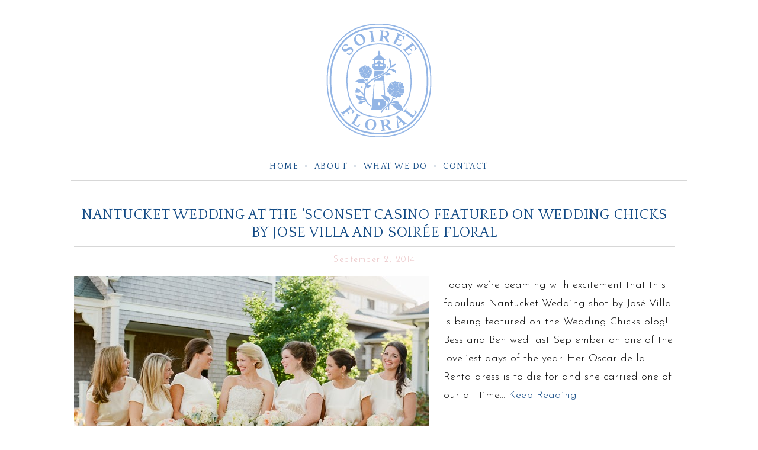

--- FILE ---
content_type: text/html; charset=UTF-8
request_url: https://soireefloral.com/category/sconset-casino/
body_size: 14694
content:
<!DOCTYPE html>
<html lang="en-US">
<head >
<meta charset="UTF-8" />
<link rel="stylesheet" type="text/css" href="https://fonts.googleapis.com/css?family=Lato:300,400,700,300italic,400italic,700italic|Montserrat:400,700|Neuton:300,400,700,400italic|Muli:400,300,300italic,400italic|Playfair+Display:400,400italic,700,700italic|Old+Standard+TT|Pinyon+Script" media="screen"><meta name="viewport" content="width=device-width, initial-scale=1" />
<meta name="viewport" content="width=device-width, initial-scale=1.0"/><meta name='robots' content='index, follow, max-image-preview:large, max-snippet:-1, max-video-preview:-1' />

            <script data-no-defer="1" data-ezscrex="false" data-cfasync="false" data-pagespeed-no-defer data-cookieconsent="ignore">
                var ctPublicFunctions = {"_ajax_nonce":"1f09f6ef55","_rest_nonce":"4ab3aa1321","_ajax_url":"\/wp-admin\/admin-ajax.php","_rest_url":"https:\/\/soireefloral.com\/wp-json\/","data__cookies_type":"none","data__ajax_type":"rest","data__bot_detector_enabled":0,"data__frontend_data_log_enabled":1,"cookiePrefix":"","wprocket_detected":false,"host_url":"soireefloral.com","text__ee_click_to_select":"Click to select the whole data","text__ee_original_email":"The complete one is","text__ee_got_it":"Got it","text__ee_blocked":"Blocked","text__ee_cannot_connect":"Cannot connect","text__ee_cannot_decode":"Can not decode email. Unknown reason","text__ee_email_decoder":"CleanTalk email decoder","text__ee_wait_for_decoding":"The magic is on the way!","text__ee_decoding_process":"Please wait a few seconds while we decode the contact data."}
            </script>
        
            <script data-no-defer="1" data-ezscrex="false" data-cfasync="false" data-pagespeed-no-defer data-cookieconsent="ignore">
                var ctPublic = {"_ajax_nonce":"1f09f6ef55","settings__forms__check_internal":"0","settings__forms__check_external":"0","settings__forms__force_protection":0,"settings__forms__search_test":"1","settings__forms__wc_add_to_cart":"0","settings__data__bot_detector_enabled":0,"settings__sfw__anti_crawler":0,"blog_home":"https:\/\/soireefloral.com\/","pixel__setting":"3","pixel__enabled":true,"pixel__url":"https:\/\/moderate6-v4.cleantalk.org\/pixel\/49e7a06df2943182fd7551600639ada3.gif","data__email_check_before_post":"1","data__email_check_exist_post":1,"data__cookies_type":"none","data__key_is_ok":true,"data__visible_fields_required":true,"wl_brandname":"Anti-Spam by CleanTalk","wl_brandname_short":"CleanTalk","ct_checkjs_key":"9169e8ded53196b31bf02089d26f18ce24e250dc8d50416a907d2c44fc766b7f","emailEncoderPassKey":"a882d433b8fd1063b6503f349f77c15c","bot_detector_forms_excluded":"W10=","advancedCacheExists":false,"varnishCacheExists":false,"wc_ajax_add_to_cart":true}
            </script>
        
	<!-- This site is optimized with the Yoast SEO plugin v22.2 - https://yoast.com/wordpress/plugins/seo/ -->
	<title>sconset casino Archives - Soiree Floral</title>
	<link rel="canonical" href="https://soireefloral.com/category/sconset-casino/" />
	<script type="application/ld+json" class="yoast-schema-graph">{"@context":"https://schema.org","@graph":[{"@type":"CollectionPage","@id":"https://soireefloral.com/category/sconset-casino/","url":"https://soireefloral.com/category/sconset-casino/","name":"sconset casino Archives - Soiree Floral","isPartOf":{"@id":"https://soireefloral.com/#website"},"breadcrumb":{"@id":"https://soireefloral.com/category/sconset-casino/#breadcrumb"},"inLanguage":"en-US"},{"@type":"BreadcrumbList","@id":"https://soireefloral.com/category/sconset-casino/#breadcrumb","itemListElement":[{"@type":"ListItem","position":1,"name":"Home","item":"https://soireefloral.com/"},{"@type":"ListItem","position":2,"name":"sconset casino"}]},{"@type":"WebSite","@id":"https://soireefloral.com/#website","url":"https://soireefloral.com/","name":"Soiree Floral","description":"Floral Design","publisher":{"@id":"https://soireefloral.com/#organization"},"potentialAction":[{"@type":"SearchAction","target":{"@type":"EntryPoint","urlTemplate":"https://soireefloral.com/?s={search_term_string}"},"query-input":"required name=search_term_string"}],"inLanguage":"en-US"},{"@type":"Organization","@id":"https://soireefloral.com/#organization","name":"Soiree Floral","url":"https://soireefloral.com/","logo":{"@type":"ImageObject","inLanguage":"en-US","@id":"https://soireefloral.com/#/schema/logo/image/","url":"https://soireefloral.com/wp-content/uploads/2016/08/Soiree-Floral-2016-Logo-Slim.jpg","contentUrl":"https://soireefloral.com/wp-content/uploads/2016/08/Soiree-Floral-2016-Logo-Slim.jpg","width":562,"height":253,"caption":"Soiree Floral"},"image":{"@id":"https://soireefloral.com/#/schema/logo/image/"},"sameAs":["https://www.facebook.com/soireefloral/","https://twitter.com/soireefloral","https://www.instagram.com/soireefloral/","https://www.pinterest.com/soireefloral/"]}]}</script>
	<!-- / Yoast SEO plugin. -->


<link rel="alternate" type="application/rss+xml" title="Soiree Floral &raquo; Feed" href="https://soireefloral.com/feed/" />
<link rel="alternate" type="application/rss+xml" title="Soiree Floral &raquo; Comments Feed" href="https://soireefloral.com/comments/feed/" />
<link rel="alternate" type="application/rss+xml" title="Soiree Floral &raquo; sconset casino Category Feed" href="https://soireefloral.com/category/sconset-casino/feed/" />
<script type="text/javascript">
/* <![CDATA[ */
window._wpemojiSettings = {"baseUrl":"https:\/\/s.w.org\/images\/core\/emoji\/14.0.0\/72x72\/","ext":".png","svgUrl":"https:\/\/s.w.org\/images\/core\/emoji\/14.0.0\/svg\/","svgExt":".svg","source":{"concatemoji":"https:\/\/soireefloral.com\/wp-includes\/js\/wp-emoji-release.min.js?ver=e04a16c20ba2554ced83c4f7058a5f53"}};
/*! This file is auto-generated */
!function(i,n){var o,s,e;function c(e){try{var t={supportTests:e,timestamp:(new Date).valueOf()};sessionStorage.setItem(o,JSON.stringify(t))}catch(e){}}function p(e,t,n){e.clearRect(0,0,e.canvas.width,e.canvas.height),e.fillText(t,0,0);var t=new Uint32Array(e.getImageData(0,0,e.canvas.width,e.canvas.height).data),r=(e.clearRect(0,0,e.canvas.width,e.canvas.height),e.fillText(n,0,0),new Uint32Array(e.getImageData(0,0,e.canvas.width,e.canvas.height).data));return t.every(function(e,t){return e===r[t]})}function u(e,t,n){switch(t){case"flag":return n(e,"\ud83c\udff3\ufe0f\u200d\u26a7\ufe0f","\ud83c\udff3\ufe0f\u200b\u26a7\ufe0f")?!1:!n(e,"\ud83c\uddfa\ud83c\uddf3","\ud83c\uddfa\u200b\ud83c\uddf3")&&!n(e,"\ud83c\udff4\udb40\udc67\udb40\udc62\udb40\udc65\udb40\udc6e\udb40\udc67\udb40\udc7f","\ud83c\udff4\u200b\udb40\udc67\u200b\udb40\udc62\u200b\udb40\udc65\u200b\udb40\udc6e\u200b\udb40\udc67\u200b\udb40\udc7f");case"emoji":return!n(e,"\ud83e\udef1\ud83c\udffb\u200d\ud83e\udef2\ud83c\udfff","\ud83e\udef1\ud83c\udffb\u200b\ud83e\udef2\ud83c\udfff")}return!1}function f(e,t,n){var r="undefined"!=typeof WorkerGlobalScope&&self instanceof WorkerGlobalScope?new OffscreenCanvas(300,150):i.createElement("canvas"),a=r.getContext("2d",{willReadFrequently:!0}),o=(a.textBaseline="top",a.font="600 32px Arial",{});return e.forEach(function(e){o[e]=t(a,e,n)}),o}function t(e){var t=i.createElement("script");t.src=e,t.defer=!0,i.head.appendChild(t)}"undefined"!=typeof Promise&&(o="wpEmojiSettingsSupports",s=["flag","emoji"],n.supports={everything:!0,everythingExceptFlag:!0},e=new Promise(function(e){i.addEventListener("DOMContentLoaded",e,{once:!0})}),new Promise(function(t){var n=function(){try{var e=JSON.parse(sessionStorage.getItem(o));if("object"==typeof e&&"number"==typeof e.timestamp&&(new Date).valueOf()<e.timestamp+604800&&"object"==typeof e.supportTests)return e.supportTests}catch(e){}return null}();if(!n){if("undefined"!=typeof Worker&&"undefined"!=typeof OffscreenCanvas&&"undefined"!=typeof URL&&URL.createObjectURL&&"undefined"!=typeof Blob)try{var e="postMessage("+f.toString()+"("+[JSON.stringify(s),u.toString(),p.toString()].join(",")+"));",r=new Blob([e],{type:"text/javascript"}),a=new Worker(URL.createObjectURL(r),{name:"wpTestEmojiSupports"});return void(a.onmessage=function(e){c(n=e.data),a.terminate(),t(n)})}catch(e){}c(n=f(s,u,p))}t(n)}).then(function(e){for(var t in e)n.supports[t]=e[t],n.supports.everything=n.supports.everything&&n.supports[t],"flag"!==t&&(n.supports.everythingExceptFlag=n.supports.everythingExceptFlag&&n.supports[t]);n.supports.everythingExceptFlag=n.supports.everythingExceptFlag&&!n.supports.flag,n.DOMReady=!1,n.readyCallback=function(){n.DOMReady=!0}}).then(function(){return e}).then(function(){var e;n.supports.everything||(n.readyCallback(),(e=n.source||{}).concatemoji?t(e.concatemoji):e.wpemoji&&e.twemoji&&(t(e.twemoji),t(e.wpemoji)))}))}((window,document),window._wpemojiSettings);
/* ]]> */
</script>

<link rel='stylesheet' id='formidable-css' href='https://soireefloral.com/wp-content/plugins/formidable/css/formidableforms.css?ver=12101928' type='text/css' media='all' />
<link rel='stylesheet' id='atomic-blocks-fontawesome-css' href='https://soireefloral.com/wp-content/plugins/atomic-blocks/dist/assets/fontawesome/css/all.min.css?ver=1611729548' type='text/css' media='all' />
<link rel='stylesheet' id='sbi_styles-css' href='https://soireefloral.com/wp-content/plugins/instagram-feed/css/sbi-styles.min.css?ver=6.10.0' type='text/css' media='all' />
<link rel='stylesheet' id='annabelle-reloaded-theme-by-dinosaur-stew-css' href='https://soireefloral.com/wp-content/themes/annabellereloaded/style.css?ver=1.0' type='text/css' media='all' />
<style id='wp-emoji-styles-inline-css' type='text/css'>

	img.wp-smiley, img.emoji {
		display: inline !important;
		border: none !important;
		box-shadow: none !important;
		height: 1em !important;
		width: 1em !important;
		margin: 0 0.07em !important;
		vertical-align: -0.1em !important;
		background: none !important;
		padding: 0 !important;
	}
</style>
<link rel='stylesheet' id='wp-block-library-css' href='https://soireefloral.com/wp-includes/css/dist/block-library/style.min.css?ver=e04a16c20ba2554ced83c4f7058a5f53' type='text/css' media='all' />
<link rel='stylesheet' id='atomic-blocks-style-css-css' href='https://soireefloral.com/wp-content/plugins/atomic-blocks/dist/blocks.style.build.css?ver=1611729548' type='text/css' media='all' />
<style id='classic-theme-styles-inline-css' type='text/css'>
/*! This file is auto-generated */
.wp-block-button__link{color:#fff;background-color:#32373c;border-radius:9999px;box-shadow:none;text-decoration:none;padding:calc(.667em + 2px) calc(1.333em + 2px);font-size:1.125em}.wp-block-file__button{background:#32373c;color:#fff;text-decoration:none}
</style>
<style id='global-styles-inline-css' type='text/css'>
body{--wp--preset--color--black: #000000;--wp--preset--color--cyan-bluish-gray: #abb8c3;--wp--preset--color--white: #ffffff;--wp--preset--color--pale-pink: #f78da7;--wp--preset--color--vivid-red: #cf2e2e;--wp--preset--color--luminous-vivid-orange: #ff6900;--wp--preset--color--luminous-vivid-amber: #fcb900;--wp--preset--color--light-green-cyan: #7bdcb5;--wp--preset--color--vivid-green-cyan: #00d084;--wp--preset--color--pale-cyan-blue: #8ed1fc;--wp--preset--color--vivid-cyan-blue: #0693e3;--wp--preset--color--vivid-purple: #9b51e0;--wp--preset--gradient--vivid-cyan-blue-to-vivid-purple: linear-gradient(135deg,rgba(6,147,227,1) 0%,rgb(155,81,224) 100%);--wp--preset--gradient--light-green-cyan-to-vivid-green-cyan: linear-gradient(135deg,rgb(122,220,180) 0%,rgb(0,208,130) 100%);--wp--preset--gradient--luminous-vivid-amber-to-luminous-vivid-orange: linear-gradient(135deg,rgba(252,185,0,1) 0%,rgba(255,105,0,1) 100%);--wp--preset--gradient--luminous-vivid-orange-to-vivid-red: linear-gradient(135deg,rgba(255,105,0,1) 0%,rgb(207,46,46) 100%);--wp--preset--gradient--very-light-gray-to-cyan-bluish-gray: linear-gradient(135deg,rgb(238,238,238) 0%,rgb(169,184,195) 100%);--wp--preset--gradient--cool-to-warm-spectrum: linear-gradient(135deg,rgb(74,234,220) 0%,rgb(151,120,209) 20%,rgb(207,42,186) 40%,rgb(238,44,130) 60%,rgb(251,105,98) 80%,rgb(254,248,76) 100%);--wp--preset--gradient--blush-light-purple: linear-gradient(135deg,rgb(255,206,236) 0%,rgb(152,150,240) 100%);--wp--preset--gradient--blush-bordeaux: linear-gradient(135deg,rgb(254,205,165) 0%,rgb(254,45,45) 50%,rgb(107,0,62) 100%);--wp--preset--gradient--luminous-dusk: linear-gradient(135deg,rgb(255,203,112) 0%,rgb(199,81,192) 50%,rgb(65,88,208) 100%);--wp--preset--gradient--pale-ocean: linear-gradient(135deg,rgb(255,245,203) 0%,rgb(182,227,212) 50%,rgb(51,167,181) 100%);--wp--preset--gradient--electric-grass: linear-gradient(135deg,rgb(202,248,128) 0%,rgb(113,206,126) 100%);--wp--preset--gradient--midnight: linear-gradient(135deg,rgb(2,3,129) 0%,rgb(40,116,252) 100%);--wp--preset--font-size--small: 13px;--wp--preset--font-size--medium: 20px;--wp--preset--font-size--large: 36px;--wp--preset--font-size--x-large: 42px;--wp--preset--spacing--20: 0.44rem;--wp--preset--spacing--30: 0.67rem;--wp--preset--spacing--40: 1rem;--wp--preset--spacing--50: 1.5rem;--wp--preset--spacing--60: 2.25rem;--wp--preset--spacing--70: 3.38rem;--wp--preset--spacing--80: 5.06rem;--wp--preset--shadow--natural: 6px 6px 9px rgba(0, 0, 0, 0.2);--wp--preset--shadow--deep: 12px 12px 50px rgba(0, 0, 0, 0.4);--wp--preset--shadow--sharp: 6px 6px 0px rgba(0, 0, 0, 0.2);--wp--preset--shadow--outlined: 6px 6px 0px -3px rgba(255, 255, 255, 1), 6px 6px rgba(0, 0, 0, 1);--wp--preset--shadow--crisp: 6px 6px 0px rgba(0, 0, 0, 1);}:where(.is-layout-flex){gap: 0.5em;}:where(.is-layout-grid){gap: 0.5em;}body .is-layout-flow > .alignleft{float: left;margin-inline-start: 0;margin-inline-end: 2em;}body .is-layout-flow > .alignright{float: right;margin-inline-start: 2em;margin-inline-end: 0;}body .is-layout-flow > .aligncenter{margin-left: auto !important;margin-right: auto !important;}body .is-layout-constrained > .alignleft{float: left;margin-inline-start: 0;margin-inline-end: 2em;}body .is-layout-constrained > .alignright{float: right;margin-inline-start: 2em;margin-inline-end: 0;}body .is-layout-constrained > .aligncenter{margin-left: auto !important;margin-right: auto !important;}body .is-layout-constrained > :where(:not(.alignleft):not(.alignright):not(.alignfull)){max-width: var(--wp--style--global--content-size);margin-left: auto !important;margin-right: auto !important;}body .is-layout-constrained > .alignwide{max-width: var(--wp--style--global--wide-size);}body .is-layout-flex{display: flex;}body .is-layout-flex{flex-wrap: wrap;align-items: center;}body .is-layout-flex > *{margin: 0;}body .is-layout-grid{display: grid;}body .is-layout-grid > *{margin: 0;}:where(.wp-block-columns.is-layout-flex){gap: 2em;}:where(.wp-block-columns.is-layout-grid){gap: 2em;}:where(.wp-block-post-template.is-layout-flex){gap: 1.25em;}:where(.wp-block-post-template.is-layout-grid){gap: 1.25em;}.has-black-color{color: var(--wp--preset--color--black) !important;}.has-cyan-bluish-gray-color{color: var(--wp--preset--color--cyan-bluish-gray) !important;}.has-white-color{color: var(--wp--preset--color--white) !important;}.has-pale-pink-color{color: var(--wp--preset--color--pale-pink) !important;}.has-vivid-red-color{color: var(--wp--preset--color--vivid-red) !important;}.has-luminous-vivid-orange-color{color: var(--wp--preset--color--luminous-vivid-orange) !important;}.has-luminous-vivid-amber-color{color: var(--wp--preset--color--luminous-vivid-amber) !important;}.has-light-green-cyan-color{color: var(--wp--preset--color--light-green-cyan) !important;}.has-vivid-green-cyan-color{color: var(--wp--preset--color--vivid-green-cyan) !important;}.has-pale-cyan-blue-color{color: var(--wp--preset--color--pale-cyan-blue) !important;}.has-vivid-cyan-blue-color{color: var(--wp--preset--color--vivid-cyan-blue) !important;}.has-vivid-purple-color{color: var(--wp--preset--color--vivid-purple) !important;}.has-black-background-color{background-color: var(--wp--preset--color--black) !important;}.has-cyan-bluish-gray-background-color{background-color: var(--wp--preset--color--cyan-bluish-gray) !important;}.has-white-background-color{background-color: var(--wp--preset--color--white) !important;}.has-pale-pink-background-color{background-color: var(--wp--preset--color--pale-pink) !important;}.has-vivid-red-background-color{background-color: var(--wp--preset--color--vivid-red) !important;}.has-luminous-vivid-orange-background-color{background-color: var(--wp--preset--color--luminous-vivid-orange) !important;}.has-luminous-vivid-amber-background-color{background-color: var(--wp--preset--color--luminous-vivid-amber) !important;}.has-light-green-cyan-background-color{background-color: var(--wp--preset--color--light-green-cyan) !important;}.has-vivid-green-cyan-background-color{background-color: var(--wp--preset--color--vivid-green-cyan) !important;}.has-pale-cyan-blue-background-color{background-color: var(--wp--preset--color--pale-cyan-blue) !important;}.has-vivid-cyan-blue-background-color{background-color: var(--wp--preset--color--vivid-cyan-blue) !important;}.has-vivid-purple-background-color{background-color: var(--wp--preset--color--vivid-purple) !important;}.has-black-border-color{border-color: var(--wp--preset--color--black) !important;}.has-cyan-bluish-gray-border-color{border-color: var(--wp--preset--color--cyan-bluish-gray) !important;}.has-white-border-color{border-color: var(--wp--preset--color--white) !important;}.has-pale-pink-border-color{border-color: var(--wp--preset--color--pale-pink) !important;}.has-vivid-red-border-color{border-color: var(--wp--preset--color--vivid-red) !important;}.has-luminous-vivid-orange-border-color{border-color: var(--wp--preset--color--luminous-vivid-orange) !important;}.has-luminous-vivid-amber-border-color{border-color: var(--wp--preset--color--luminous-vivid-amber) !important;}.has-light-green-cyan-border-color{border-color: var(--wp--preset--color--light-green-cyan) !important;}.has-vivid-green-cyan-border-color{border-color: var(--wp--preset--color--vivid-green-cyan) !important;}.has-pale-cyan-blue-border-color{border-color: var(--wp--preset--color--pale-cyan-blue) !important;}.has-vivid-cyan-blue-border-color{border-color: var(--wp--preset--color--vivid-cyan-blue) !important;}.has-vivid-purple-border-color{border-color: var(--wp--preset--color--vivid-purple) !important;}.has-vivid-cyan-blue-to-vivid-purple-gradient-background{background: var(--wp--preset--gradient--vivid-cyan-blue-to-vivid-purple) !important;}.has-light-green-cyan-to-vivid-green-cyan-gradient-background{background: var(--wp--preset--gradient--light-green-cyan-to-vivid-green-cyan) !important;}.has-luminous-vivid-amber-to-luminous-vivid-orange-gradient-background{background: var(--wp--preset--gradient--luminous-vivid-amber-to-luminous-vivid-orange) !important;}.has-luminous-vivid-orange-to-vivid-red-gradient-background{background: var(--wp--preset--gradient--luminous-vivid-orange-to-vivid-red) !important;}.has-very-light-gray-to-cyan-bluish-gray-gradient-background{background: var(--wp--preset--gradient--very-light-gray-to-cyan-bluish-gray) !important;}.has-cool-to-warm-spectrum-gradient-background{background: var(--wp--preset--gradient--cool-to-warm-spectrum) !important;}.has-blush-light-purple-gradient-background{background: var(--wp--preset--gradient--blush-light-purple) !important;}.has-blush-bordeaux-gradient-background{background: var(--wp--preset--gradient--blush-bordeaux) !important;}.has-luminous-dusk-gradient-background{background: var(--wp--preset--gradient--luminous-dusk) !important;}.has-pale-ocean-gradient-background{background: var(--wp--preset--gradient--pale-ocean) !important;}.has-electric-grass-gradient-background{background: var(--wp--preset--gradient--electric-grass) !important;}.has-midnight-gradient-background{background: var(--wp--preset--gradient--midnight) !important;}.has-small-font-size{font-size: var(--wp--preset--font-size--small) !important;}.has-medium-font-size{font-size: var(--wp--preset--font-size--medium) !important;}.has-large-font-size{font-size: var(--wp--preset--font-size--large) !important;}.has-x-large-font-size{font-size: var(--wp--preset--font-size--x-large) !important;}
.wp-block-navigation a:where(:not(.wp-element-button)){color: inherit;}
:where(.wp-block-post-template.is-layout-flex){gap: 1.25em;}:where(.wp-block-post-template.is-layout-grid){gap: 1.25em;}
:where(.wp-block-columns.is-layout-flex){gap: 2em;}:where(.wp-block-columns.is-layout-grid){gap: 2em;}
.wp-block-pullquote{font-size: 1.5em;line-height: 1.6;}
</style>
<link rel='stylesheet' id='cleantalk-public-css-css' href='https://soireefloral.com/wp-content/plugins/cleantalk-spam-protect/css/cleantalk-public.min.css?ver=6.69.2_1765394899' type='text/css' media='all' />
<link rel='stylesheet' id='cleantalk-email-decoder-css-css' href='https://soireefloral.com/wp-content/plugins/cleantalk-spam-protect/css/cleantalk-email-decoder.min.css?ver=6.69.2_1765394899' type='text/css' media='all' />
<link rel='stylesheet' id='contact-form-7-css' href='https://soireefloral.com/wp-content/plugins/contact-form-7/includes/css/styles.css?ver=5.9' type='text/css' media='all' />
<link rel='stylesheet' id='fancybox-for-wp-css' href='https://soireefloral.com/wp-content/plugins/fancybox-for-wordpress/assets/css/fancybox.css?ver=1.3.4' type='text/css' media='all' />
<link rel='stylesheet' id='jpibfi-style-css' href='https://soireefloral.com/wp-content/plugins/jquery-pin-it-button-for-images/css/client.css?ver=3.0.6' type='text/css' media='all' />
<link rel='stylesheet' id='dashicons-css' href='https://soireefloral.com/wp-includes/css/dashicons.min.css?ver=e04a16c20ba2554ced83c4f7058a5f53' type='text/css' media='all' />
<link rel='stylesheet' id='simple-social-icons-font-css' href='https://soireefloral.com/wp-content/plugins/simple-social-icons/css/style.css?ver=3.0.2' type='text/css' media='all' />
<script type="text/javascript" src="https://soireefloral.com/wp-content/plugins/cleantalk-spam-protect/js/apbct-public-bundle_gathering.min.js?ver=6.69.2_1765394899" id="apbct-public-bundle_gathering.min-js-js"></script>
<script type="text/javascript" src="https://soireefloral.com/wp-includes/js/jquery/jquery.min.js?ver=3.7.1" id="jquery-core-js"></script>
<script type="text/javascript" src="https://soireefloral.com/wp-includes/js/jquery/jquery-migrate.min.js?ver=3.4.1" id="jquery-migrate-js"></script>
<script type="text/javascript" src="https://soireefloral.com/wp-content/plugins/fancybox-for-wordpress/assets/js/purify.min.js?ver=1.3.4" id="purify-js"></script>
<script type="text/javascript" src="https://soireefloral.com/wp-content/plugins/fancybox-for-wordpress/assets/js/jquery.fancybox.js?ver=1.3.4" id="fancybox-for-wp-js"></script>
<script type="text/javascript" src="https://soireefloral.com/wp-content/themes/annabellereloaded/js/responsive-menu.js?ver=1.0.0" id="beautiful-responsive-menu-js"></script>
<link rel="https://api.w.org/" href="https://soireefloral.com/wp-json/" /><link rel="alternate" type="application/json" href="https://soireefloral.com/wp-json/wp/v2/categories/424" /><link rel="EditURI" type="application/rsd+xml" title="RSD" href="https://soireefloral.com/xmlrpc.php?rsd" />


<!-- Fancybox for WordPress v3.3.7 -->
<style type="text/css">
	.fancybox-slide--image .fancybox-content{background-color: #FFFFFF}div.fancybox-caption{display:none !important;}
	
	img.fancybox-image{border-width:10px;border-color:#FFFFFF;border-style:solid;}
	div.fancybox-bg{background-color:rgba(102,102,102,0.3);opacity:1 !important;}div.fancybox-content{border-color:#FFFFFF}
	div#fancybox-title{background-color:#FFFFFF}
	div.fancybox-content{background-color:#FFFFFF}
	div#fancybox-title-inside{color:#333333}
	
	
	
	div.fancybox-caption p.caption-title{display:inline-block}
	div.fancybox-caption p.caption-title{font-size:14px}
	div.fancybox-caption p.caption-title{color:#333333}
	div.fancybox-caption {color:#333333}div.fancybox-caption p.caption-title {background:#fff; width:auto;padding:10px 30px;}div.fancybox-content p.caption-title{color:#333333;margin: 0;padding: 5px 0;}body.fancybox-active .fancybox-container .fancybox-stage .fancybox-content .fancybox-close-small{display:block;}
</style><script type="text/javascript">
	jQuery(function () {

		var mobileOnly = false;
		
		if (mobileOnly) {
			return;
		}

		jQuery.fn.getTitle = function () { // Copy the title of every IMG tag and add it to its parent A so that fancybox can show titles
			var arr = jQuery("a[data-fancybox]");jQuery.each(arr, function() {var title = jQuery(this).children("img").attr("title") || '';var figCaptionHtml = jQuery(this).next("figcaption").html() || '';var processedCaption = figCaptionHtml;if (figCaptionHtml.length && typeof DOMPurify === 'function') {processedCaption = DOMPurify.sanitize(figCaptionHtml, {USE_PROFILES: {html: true}});} else if (figCaptionHtml.length) {processedCaption = jQuery("<div>").text(figCaptionHtml).html();}var newTitle = title;if (processedCaption.length) {newTitle = title.length ? title + " " + processedCaption : processedCaption;}if (newTitle.length) {jQuery(this).attr("title", newTitle);}});		}

		// Supported file extensions

				var thumbnails = jQuery("a:has(img)").not(".nolightbox").not('.envira-gallery-link').not('.ngg-simplelightbox').filter(function () {
			return /\.(jpe?g|png|gif|mp4|webp|bmp|pdf)(\?[^/]*)*$/i.test(jQuery(this).attr('href'))
		});
		

		// Add data-type iframe for links that are not images or videos.
		var iframeLinks = jQuery('.fancyboxforwp').filter(function () {
			return !/\.(jpe?g|png|gif|mp4|webp|bmp|pdf)(\?[^/]*)*$/i.test(jQuery(this).attr('href'))
		}).filter(function () {
			return !/vimeo|youtube/i.test(jQuery(this).attr('href'))
		});
		iframeLinks.attr({"data-type": "iframe"}).getTitle();

				// Gallery All
		thumbnails.addClass("fancyboxforwp").attr("data-fancybox", "gallery").getTitle();
		iframeLinks.attr({"data-fancybox": "gallery"}).getTitle();

		// Gallery type NONE
		
		// Call fancybox and apply it on any link with a rel atribute that starts with "fancybox", with the options set on the admin panel
		jQuery("a.fancyboxforwp").fancyboxforwp({
			loop: false,
			smallBtn: true,
			zoomOpacity: "auto",
			animationEffect: "fade",
			animationDuration: 500,
			transitionEffect: "fade",
			transitionDuration: "300",
			overlayShow: true,
			overlayOpacity: "0.3",
			titleShow: true,
			titlePosition: "inside",
			keyboard: true,
			showCloseButton: true,
			arrows: true,
			clickContent:false,
			clickSlide: "close",
			mobile: {
				clickContent: function (current, event) {
					return current.type === "image" ? "toggleControls" : false;
				},
				clickSlide: function (current, event) {
					return current.type === "image" ? "close" : "close";
				},
			},
			wheel: false,
			toolbar: true,
			preventCaptionOverlap: true,
			onInit: function() { },			onDeactivate
	: function() { },		beforeClose: function() { },			afterShow: function(instance) { jQuery( ".fancybox-image" ).on("click", function( ){ ( instance.isScaledDown() ) ? instance.scaleToActual() : instance.scaleToFit() }) },				afterClose: function() { },					caption : function( instance, item ) {var title = "";if("undefined" != typeof jQuery(this).context ){var title = jQuery(this).context.title;} else { var title = ("undefined" != typeof jQuery(this).attr("title")) ? jQuery(this).attr("title") : false;}var caption = jQuery(this).data('caption') || '';if ( item.type === 'image' && title.length ) {caption = (caption.length ? caption + '<br />' : '') + '<p class="caption-title">'+jQuery("<div>").text(title).html()+'</p>' ;}if (typeof DOMPurify === "function" && caption.length) { return DOMPurify.sanitize(caption, {USE_PROFILES: {html: true}}); } else { return jQuery("<div>").text(caption).html(); }},
		afterLoad : function( instance, current ) {var captionContent = current.opts.caption || '';var sanitizedCaptionString = '';if (typeof DOMPurify === 'function' && captionContent.length) {sanitizedCaptionString = DOMPurify.sanitize(captionContent, {USE_PROFILES: {html: true}});} else if (captionContent.length) { sanitizedCaptionString = jQuery("<div>").text(captionContent).html();}if (sanitizedCaptionString.length) { current.$content.append(jQuery('<div class=\"fancybox-custom-caption inside-caption\" style=\" position: absolute;left:0;right:0;color:#000;margin:0 auto;bottom:0;text-align:center;background-color:#FFFFFF \"></div>').html(sanitizedCaptionString)); }},
			})
		;

			})
</script>
<!-- END Fancybox for WordPress -->
<style type="text/css">
	a.pinit-button.custom span {
		}

	.pinit-hover {
		opacity: 0.99 !important;
		filter: alpha(opacity=99) !important;
	}
	a.pinit-button {
	border-bottom: 0 !important;
	box-shadow: none !important;
	margin-bottom: 0 !important;
}
a.pinit-button::after {
    display: none;
}</style>
		<script type="text/javascript">
(function(url){
	if(/(?:Chrome\/26\.0\.1410\.63 Safari\/537\.31|WordfenceTestMonBot)/.test(navigator.userAgent)){ return; }
	var addEvent = function(evt, handler) {
		if (window.addEventListener) {
			document.addEventListener(evt, handler, false);
		} else if (window.attachEvent) {
			document.attachEvent('on' + evt, handler);
		}
	};
	var removeEvent = function(evt, handler) {
		if (window.removeEventListener) {
			document.removeEventListener(evt, handler, false);
		} else if (window.detachEvent) {
			document.detachEvent('on' + evt, handler);
		}
	};
	var evts = 'contextmenu dblclick drag dragend dragenter dragleave dragover dragstart drop keydown keypress keyup mousedown mousemove mouseout mouseover mouseup mousewheel scroll'.split(' ');
	var logHuman = function() {
		if (window.wfLogHumanRan) { return; }
		window.wfLogHumanRan = true;
		var wfscr = document.createElement('script');
		wfscr.type = 'text/javascript';
		wfscr.async = true;
		wfscr.src = url + '&r=' + Math.random();
		(document.getElementsByTagName('head')[0]||document.getElementsByTagName('body')[0]).appendChild(wfscr);
		for (var i = 0; i < evts.length; i++) {
			removeEvent(evts[i], logHuman);
		}
	};
	for (var i = 0; i < evts.length; i++) {
		addEvent(evts[i], logHuman);
	}
})('//soireefloral.com/?wordfence_lh=1&hid=0F3B80A7746C33FBC3AC35D1B8F40861');
</script><link rel="pingback" href="https://soireefloral.com/xmlrpc.php" />
<meta name="p:domain_verify" content="de267b384dba2339d706f82755057735"/>

<link rel="preconnect" href="https://fonts.googleapis.com">
<link rel="preconnect" href="https://fonts.gstatic.com" crossorigin>
<link href="https://fonts.googleapis.com/css2?family=Josefin+Sans:wght@100..700&family=Quattrocento:wght@400;700&display=swap" rel="stylesheet"><style type="text/css">.site-title a { background: url(https://soireefloral.com/wp-content/uploads/2025/11/cropped-Soiree-Floral-Logo-.5x.png) no-repeat !important; }</style>
<link rel="icon" href="https://soireefloral.com/wp-content/uploads/2025/08/cropped-Screenshot-2025-08-15-at-3.06.55 PM-32x32.png" sizes="32x32" />
<link rel="icon" href="https://soireefloral.com/wp-content/uploads/2025/08/cropped-Screenshot-2025-08-15-at-3.06.55 PM-192x192.png" sizes="192x192" />
<link rel="apple-touch-icon" href="https://soireefloral.com/wp-content/uploads/2025/08/cropped-Screenshot-2025-08-15-at-3.06.55 PM-180x180.png" />
<meta name="msapplication-TileImage" content="https://soireefloral.com/wp-content/uploads/2025/08/cropped-Screenshot-2025-08-15-at-3.06.55 PM-270x270.png" />
		<style type="text/css" id="wp-custom-css">
			.sub-menu li a:before {

	display: none !important;
}

.annabellereloaded-portfolio .portfolio-entries .entry-title {
	line-height: 1.45;
}

/* Vendors for Portfolio */

.portfolio-vendors p {
	margin-bottom: 10px;
}

/* homepage blurb */

.home-bottom section:nth-of-type(1n) .textwidget {
	text-align: center;
}

.home-bottom section:nth-of-type(3n) .textwidget {
	border: 3px double #ddd !important;
	text-align: center;
	background:  url(https://soireefloral.com/wp-content/themes/annabellereloaded/images/background.png) bottom center;
}

.home-bottom section:nth-of-type(2n) .textwidget {
	background: none;
}

.home-bottom .widget {
	padding: 0 10px;
}

.home-bottom .widget:nth-of-type(2n) {
	padding: 0 0;
}

.home-bottom section .three-offerings {
	display: grid;
	grid-template-columns: 1fr 1fr 1fr;
}



.home-bottom section .three-offerings .offering-a {
	background: url(https://soireefloral.com/wp-content/uploads/2020/05/design-and-decor.jpg) no-repeat;
	background-size:cover;
	height: 200px;
	display: grid;
	margin: 0 0.25em 0 0;
}

.home-bottom section .three-offerings .offering-b {
	background: url(https://soireefloral.com/wp-content/uploads/2020/05/nantucket-flower-delivery.jpg) no-repeat;
	background-size:cover;
	height: 200px;
	display: grid;
		margin: 0 0.25em 0 0.25em;
}

.home-bottom section .three-offerings .offering-c {
	background: url(https://soireefloral.com/wp-content/uploads/2017/12/Nantucket-Welcome-Tote-Soiree-Floral.jpg) no-repeat top right;
	background-size: cover;
	height: 200px;
	display: grid;
		margin: 0 0 0 0.25em;
}



@media only screen and (max-width: 650px) {
	
	.home-bottom .widget {
		padding: 0;
	
	}
	
	.home-bottom section:nth-of-type(2n) .textwidget {
		padding-left: 0 ;
		padding-right: 0;
	}
	
	.home-bottom section .three-offerings {
	display: grid;
	grid-template-columns: 1fr;
}
	
		.home-bottom section .three-offerings .offering-a {
		margin: 0 0 0 0;
	}
	
	.home-bottom section .three-offerings .offering-b, 
	.home-bottom section .three-offerings .offering-c {
		margin: 12px 0 0 0;
	}
	
}


.home-bottom section .three-offerings a .white-background {
	background: white;
		padding: 0.5em 0.55em;
}

.home-bottom section .three-offerings a .white-background:hover {
	background: rgba(255,255,255,0.95);
}

.home-bottom section .three-offerings a {
		color: #dec291;
		align-self: center;
}

.home-bottom section .three-offerings a:hover {
		color: #eac3c5;
		align-self: center;
}

.home-bottom section .three-offerings {
	text-align: center;
	text-transform: uppercase;
	font-family: 'bebas_neuebook', Arial, Helvetica, sans-serif;
    text-align: center;
    font-size: 24px;
    font-size: 2.4rem;
    line-height: 30px;
    line-height: 3.0rem;
    font-weight: 400;
}

.home-bottom section:nth-of-type(3n) .textwidget a {
	color: #c89b52;
}

form fieldset {
	border: 0;
}

.frm_forms .frm_form_field {
	margin-bottom: 20px;
}

.petite-fetes-landing .mgl-item figcaption {
	opacity: 1 !important;
	text-align: center;
	background: rgba(255,255,255,0.95);
	

	color: #d2b17c !important;
}

.petite-fetes-landing .mgl-item figcaption p {
	font-size: 18px !important;
	font-weight: 400;
	margin: 10px auto;
	color: #d2b17c !important;
}


.petite_fetes-template-default .entry-header .entry-meta {
	display: none;
}

.petite_fetes-template-default .entry-header {
	margin-bottom: 20px;
}

.options a img:hover {
	opacity: 0.65;
}


.woocommerce-store-notice__dismiss-link {
display: none;
}

 p.demo_store {
	background: #dec291;
	 border: 0;
	 color: #fff;
	 font-size: 16px;
}

p.demo_store a {
	color: #fff;
	border-bottom: 1px solid #fff;
}

.woocommerce-demo-store .site-container {
	margin-top: 20px;
}
.woocommerce-additional-fields__field-wrapper::before {
	content: "Required - Recipient Info";
	color: #dec291;
		font-size: 16px;
	letter-spacing: 1.5px;
	font-family: 'caviar_dreamsregular', 'Century Gothic', CenturyGothic, AppleGothic, sans-serif, sans-serif;
	text-transform: uppercase;
}

.home-bottom .instagram-pics li {
	width: 16%;
	margin-right: 0.8%;
}

.home-bottom .instagram-pics  li:last-of-type {
	margin-right: 0;
}

.home-bottom .instagram-pics li {
	display: inline;
	float: left;
}

.home-bottom .null-instagram-feed p {
text-align: center;
	font-size: 10px;
	text-transform: uppercase;
	padding-top: 60px;
}


/* WooCommerce 3.0 Updates */

.woocommerce .woocommerce-product-rating, .woocommerce-page .woocommerce-product-rating {
    display: none;
}

.price {
	text-align: center;
}

.woocommerce ul.products li.product .price, .woocommerce-page ul.products li.product .price {
	font-size: 65%;
}

.woocommerce-loop-product__title {
    font-size: 88%;
    margin-bottom: 2px;
	font-style: normal;
}

.woocommerce-product-gallery {
padding-bottom: 55px;
position: relative;
}

.woocommerce-product-gallery figure {
margin: 0;
}

.woocommerce-product-gallery .flex-control-thumbs li {
list-style: none;
float: left;
cursor: pointer;
}


.woocommerce-product-gallery .flex-control-thumbs img {
opacity: .4;
}

.woocommerce-product-gallery .flex-control-thumbs img.flex-active,.woocommerce-product-gallery .flex-control-thumbs img:hover {
opacity: 1;
}

.woocommerce-product-gallery img {
display: block
}

.woocommerce-product-gallery--columns-4 .flex-control-thumbs li:nth-child(n+1) {
    margin-right: 1.3%;
	width: 23.99%;
	margin-top: 8px;
}

.woocommerce-product-gallery--columns-4 .flex-control-thumbs li:nth-child(4n) {
    margin-right: 0;
}


.woocommerce-product-gallery__trigger {
position: absolute;
top: 1em;
right: 1em;
z-index: 99;
}

a.woocommerce-product-gallery__trigger {
text-decoration: none;
}

.single-product div.product .woocommerce-product-gallery .woocommerce-product-gallery__trigger {
position: absolute;
top: .875em;
right: .875em;
display: block;
height: 2em;
width: 2em;
border-radius: 3px;
z-index: 99;
text-align: center;
text-indent: -999px;
overflow: hidden;
}

.single-product div.product .woocommerce-product-gallery .woocommerce-product-gallery__trigger {
color: #ffffff;
}

.single-product div.product .woocommerce-product-gallery .woocommerce-product-gallery__trigger:hover {
color: #ffffff;
}

.single-product div.product .woocommerce-product-gallery .woocommerce-product-gallery__trigger:before {
font: normal normal normal 1em/1 FontAwesome;
font-size: inherit;
text-rendering: auto;
-webkit-font-smoothing: antialiased;
-moz-osx-font-smoothing: grayscale;
display: block;
content: "\f00e";
line-height: 2;
text-indent: 0;
}

@media only screen and (max-width: 768px) {
.woocommerce-product-gallery {
margin-bottom: 145px !important;
}
}

@media only screen and (max-width: 468px) {
.woocommerce-product-gallery {
margin-bottom: 85px !important;
}
}

.woocommerce-page div.product form.cart .variations td.label {
	padding: 0;
}
.woocommerce-page div.product form.cart .variations td.label:after {
	content: ":"
}



hr.wp-block-separator {
	display: block;
-webkit-margin-before: 2em;
-webkit-margin-after: 2em;
-webkit-margin-start: auto;
-webkit-margin-end: auto;
border-top-style: inset;
border-right-style: inset;
border-bottom-style: inset;
border-left-style: inset;
border: 1px solid;
border-color: #f1f1f1 !important;
}

ul.lines {
	margin: 0 0 0 20px;
}

ul.lines li {
 list-style-type: square;
	margin: 0 0;
	padding: 10px 5px;
	border-bottom: 1px dotted #ddd;
}

ul.lines li:nth-of-type(odd) {
	background: #fbfbfb;
}

ul.lines li:last-of-type {
	border: 0;
	margin-bottom: 18px;
}

.micro-weddings .content h2 {
	font-size: 24px;
}

@media only screen and (min-width: 608px) {
	
.micro-weddings .wp-block-media-text .wp-block-media-text__content {
	padding: 0 40px 0 0px;
}
}

.home-bottom .widget:last-of-type .textwidget {
	background: transparent;
}

/* Body Updates - 2025 */

body {
	  	background-image: none;
color: #000;
  font-family: "Josefin Sans";
	font-weight: 300;
	font-size: 18px;
	letter-spacing: 0px;
}

h1,
h2,
h3,
h4,
h5,
h6,
h1 a,
h2 a,
h3 a,
h4 a,
h5 a,
h6 a,
.nav-primary a,
.home-bottom section .three-offerings a, .home-bottom section:nth-of-type(3n) .textwidget a, .footer-widgets .widget-title, .footer-widgets .enews-widget .widget-title, a {
	color: #124a85;
}

.pagination,
.pagination a, 
.entry-title a {
		color: #124a85 !important;
		font-family: "Quattrocento";
	letter-spacing: .75px;
}

.aligncenter figcaption {
	color: #124a85;
	text-align: center;
	font-family: "Quattrocento";
		letter-spacing: .75px;

	font-size: 15px;
}


.nav-primary a
{
	font-family: "Quattrocento";
padding-bottom: 6px
}

h1,
h2,
h3,
h4,
h5,
h6,
.entry-title,
.archive-title {
	font-family: "Quattrocento";
	letter-spacing: .75px;
	font-weight: 400;
}

.home-bottom section:nth-of-type(3n) .textwidget a {
	font-weight: 600;
}

.home-bottom section .three-offerings a:hover, a:hover {
	color: #7694bf;
}

.nav-primary ul > li a:before {
	background: url(https://soireefloral.com/wp-content/uploads/2025/11/nav-divider-refresh.png) center center no-repeat
}

#sb_instagram #sbi_load .sbi_follow_btn a {
	background-color: #124a85 !important;
}

#sb_instagram #sbi_load .sbi_follow_btn a:hover {
		    box-shadow: inset 0 0 10px 20px #eff2f7;
	color: #124a85;

}

.home-bottom section:nth-of-type(3n) .textwidget{
		  	background-image: none;
}

.footer-widgets .widget-title {
	font-family: "Quattrocento";
	letter-spacing: 1px;
}

.home-bottom .textwidget {
background-color: #D6E1EB;
padding: 25px;
}

.home-bottom.widget-area #custom_html-6 {
	display: none;
	visibility: hidden;
}

.home-bottom.widget-area #custom_html-4 {
	padding-top: 30px;
}

button, input[type="button"], input[type="reset"], input[type="submit"], .button, .comment-reply a, .comment-reply a:visited, .entry-content .button {
	background: #e6eef7;
	color: #124a85;
		font-family: "Quattrocento";
	letter-spacing: 1px;
	padding: 10px 20px;
}

button:hover, input[type="button"]:hover, input[type="reset"]:hover, input[type="submit"]:hover, .button:hover, .comment-reply a:hover, .comment-reply a:visited:hover, .entry-content .button:hover {
	background: #eff2f7;
		color: #124a85;

}		</style>
		</head>
<body data-rsssl=1 class="archive category category-sconset-casino category-424 metaslider-plugin custom-header header-image header-full-width full-width-content genesis-breadcrumbs-hidden genesis-footer-widgets-visible"><div class="site-container"><header class="site-header"><div class="wrap"><div class="title-area"><p class="site-title"><a href="https://soireefloral.com/">Soiree Floral</a></p><p class="site-description">Floral Design</p></div></div></header><nav class="nav-primary" aria-label="Main"><div class="wrap"><ul id="menu-menu" class="menu genesis-nav-menu menu-primary"><li id="menu-item-5857" class="menu-item menu-item-type-custom menu-item-object-custom menu-item-5857"><a href="/"><span >Home</span></a></li>
<li id="menu-item-691" class="menu-item menu-item-type-post_type menu-item-object-page menu-item-691"><a href="https://soireefloral.com/about/"><span >About</span></a></li>
<li id="menu-item-6729" class="menu-item menu-item-type-post_type menu-item-object-page menu-item-6729"><a href="https://soireefloral.com/nantucket-wedding-florist/"><span >What We Do</span></a></li>
<li id="menu-item-662" class="menu-item menu-item-type-post_type menu-item-object-page menu-item-662"><a href="https://soireefloral.com/contact-soiree-floral-nantucket/"><span >Contact</span></a></li>
</ul></div></nav><div class="site-inner"><div class="content-sidebar-wrap"><main class="content"><article class="post-1501 post type-post status-publish format-standard category-dahlias category-dawn-kelly-designs category-fall-wedding category-featured-wedding category-gold category-ivory-dresses category-jose-villa category-nantucket-wedding category-oscar-de-la-rent-wedding-dress category-sconset-casino category-soiree-floral category-wedding-chicks entry has-post-thumbnail" aria-label="Nantucket Wedding at the &#8216;Sconset Casino Featured on Wedding Chicks by Jose Villa and Soirée Floral"><header class="entry-header"><h2 class="entry-title"><a class="entry-title-link" rel="bookmark" href="https://soireefloral.com/nantucket-wedding-at-the-sconset-casino-featured-on-wedding-chicks-by-jose-villa-and-soiree-floral/">Nantucket Wedding at the &#8216;Sconset Casino Featured on Wedding Chicks by Jose Villa and Soirée Floral</a></h2>
<p class="entry-meta"><time class="entry-time">September 2, 2014</time> </p></header><div class="entry-content"><a class="entry-image-link" href="https://soireefloral.com/nantucket-wedding-at-the-sconset-casino-featured-on-wedding-chicks-by-jose-villa-and-soiree-floral/" aria-hidden="true" tabindex="-1"><img width="600" height="500" src="https://soireefloral.com/wp-content/uploads/2014/09/JoseVillaNantucketWedding3.jpg" class="alignleft post-image entry-image" alt="" decoding="async" srcset="https://soireefloral.com/wp-content/uploads/2014/09/JoseVillaNantucketWedding3.jpg 600w, https://soireefloral.com/wp-content/uploads/2014/09/JoseVillaNantucketWedding3-300x250.jpg 300w" sizes="(max-width: 600px) 100vw, 600px" /></a><input class="jpibfi" type="hidden"><p>Today we&#8217;re beaming with excitement that this fabulous Nantucket Wedding shot by José Villa is being featured on the Wedding Chicks blog! Bess and Ben wed last September on one of the loveliest days of the year. Her Oscar de la Renta dress is to die for and she carried one of our all time&#8230; <a class="more-link" href="https://soireefloral.com/nantucket-wedding-at-the-sconset-casino-featured-on-wedding-chicks-by-jose-villa-and-soiree-floral/">Keep Reading</a></p>
</div><footer class="entry-footer"></footer></article><article class="post-1512 post type-post status-publish format-standard category-chevron-wedding category-coral-wedding category-nantucket-wedding category-sconset-casino category-summer-wedding category-zofia-photo entry has-post-thumbnail" aria-label="Sneak Peek &#8211; Coral, Navy &#038; Peach Wedding at the &#8216;Sconset Casino"><header class="entry-header"><h2 class="entry-title"><a class="entry-title-link" rel="bookmark" href="https://soireefloral.com/sneak-peek-coral-navy-peach-wedding-at-the-sconset-casino/">Sneak Peek &#8211; Coral, Navy &#038; Peach Wedding at the &#8216;Sconset Casino</a></h2>
<p class="entry-meta"><time class="entry-time">July 8, 2014</time> </p></header><div class="entry-content"><a class="entry-image-link" href="https://soireefloral.com/sneak-peek-coral-navy-peach-wedding-at-the-sconset-casino/" aria-hidden="true" tabindex="-1"><img width="923" height="615" src="https://soireefloral.com/wp-content/uploads/2014/07/Sconset-Casino-Wedding-Soiree-Floral-Zofia-Photo.jpg" class="alignleft post-image entry-image" alt="" decoding="async" loading="lazy" srcset="https://soireefloral.com/wp-content/uploads/2014/07/Sconset-Casino-Wedding-Soiree-Floral-Zofia-Photo.jpg 923w, https://soireefloral.com/wp-content/uploads/2014/07/Sconset-Casino-Wedding-Soiree-Floral-Zofia-Photo-600x400.jpg 600w, https://soireefloral.com/wp-content/uploads/2014/07/Sconset-Casino-Wedding-Soiree-Floral-Zofia-Photo-300x200.jpg 300w" sizes="(max-width: 923px) 100vw, 923px" /></a><input class="jpibfi" type="hidden"><p>June was a great month of gorgeous summer weddings! Here&#8217;s a sneak peek at one of our June couples! We loved being a part of Kendall &amp; Tom&#8217;s big day, and working with some of our favorite Nantucket wedding vendors! Head on over to&nbsp;Zofia &amp; Co.&#8217;s blog&nbsp;for more images from this lush and colorful summer&#8230; <a class="more-link" href="https://soireefloral.com/sneak-peek-coral-navy-peach-wedding-at-the-sconset-casino/">Keep Reading</a></p>
</div><footer class="entry-footer"></footer></article><article class="post-1596 post type-post status-publish format-standard category-dawn-kelly-designs category-destination-wedding category-event-design category-first-congregational-church category-flowers category-jose-villa category-nantucket-wedding category-sconset-casino category-soiree-floral category-wedding-flowers entry has-post-thumbnail" aria-label="Flower Friday &#8211; Video by Ink Spot Crow"><header class="entry-header"><h2 class="entry-title"><a class="entry-title-link" rel="bookmark" href="https://soireefloral.com/flower-friday-video-by-ink-spot-crow/">Flower Friday &#8211; Video by Ink Spot Crow</a></h2>
<p class="entry-meta"><time class="entry-time">November 15, 2013</time> </p></header><div class="entry-content"><a class="entry-image-link" href="https://soireefloral.com/flower-friday-video-by-ink-spot-crow/" aria-hidden="true" tabindex="-1"><img width="375" height="500" src="https://soireefloral.com/wp-content/uploads/2013/11/bessarch.jpg" class="alignleft post-image entry-image" alt="" decoding="async" loading="lazy" srcset="https://soireefloral.com/wp-content/uploads/2013/11/bessarch.jpg 375w, https://soireefloral.com/wp-content/uploads/2013/11/bessarch-225x300.jpg 225w" sizes="(max-width: 375px) 100vw, 375px" /></a><input class="jpibfi" type="hidden"><p>Happy Friday everyone! &nbsp;It&#8217;s Flower Friday once again and today we have a little treat to share. &nbsp;Our friends over at Ink Spot Crow filmed a wedding wedding we did at the Sconset Casino this past September. &nbsp;We had fun transforming the space into a Mid Summer Night&#8217;s Dream kind of feel. &nbsp;We had abundant&#8230; <a class="more-link" href="https://soireefloral.com/flower-friday-video-by-ink-spot-crow/">Keep Reading</a></p>
</div><footer class="entry-footer"></footer></article><article class="post-1730 post type-post status-publish format-standard category-nantucket category-nantucket-weddings category-sconset-casino entry has-post-thumbnail" aria-label="Sabrina and Aaron &#8211; Sconset Casino"><header class="entry-header"><h2 class="entry-title"><a class="entry-title-link" rel="bookmark" href="https://soireefloral.com/sabrina-and-aaron-sconset-casino/">Sabrina and Aaron &#8211; Sconset Casino</a></h2>
<p class="entry-meta"><time class="entry-time">September 9, 2010</time> </p></header><div class="entry-content"><a class="entry-image-link" href="https://soireefloral.com/sabrina-and-aaron-sconset-casino/" aria-hidden="true" tabindex="-1"><img width="400" height="266" src="https://soireefloral.com/wp-content/uploads/2010/09/BBB_0403s.jpg" class="alignleft post-image entry-image" alt="" decoding="async" loading="lazy" srcset="https://soireefloral.com/wp-content/uploads/2010/09/BBB_0403s.jpg 400w, https://soireefloral.com/wp-content/uploads/2010/09/BBB_0403s-300x200.jpg 300w" sizes="(max-width: 400px) 100vw, 400px" /></a><input class="jpibfi" type="hidden"><p>We have had some great clients to work with this season. One of my favorite designs of the season was this past weekend with Sabrina and Aaron. Everything was supposed to be in a tent, and yes, we did have to make some adjustments. In the end, it turned to be dreamy and romantic with&#8230; <a class="more-link" href="https://soireefloral.com/sabrina-and-aaron-sconset-casino/">Keep Reading</a></p>
</div><footer class="entry-footer"></footer></article></main></div></div><div class="footer-widgets"><div class="wrap"><div class="widget-area footer-widgets-1 footer-widget-area"><section id="nav_menu-5" class="widget widget_nav_menu"><div class="widget-wrap"><h4 class="widget-title widgettitle">Explore More</h4>
<div class="menu-footer-menu-container"><ul id="menu-footer-menu" class="menu"><li id="menu-item-8110" class="menu-item menu-item-type-post_type menu-item-object-page menu-item-8110"><a href="https://soireefloral.com/tickled-pink-soiree-floral-featured-weddings/">Tickled Pink</a></li>
<li id="menu-item-8111" class="menu-item menu-item-type-post_type menu-item-object-page menu-item-8111"><a href="https://soireefloral.com/video-soiree-floral/">Video</a></li>
</ul></div></div></section>
<section id="search-2" class="widget widget_search"><div class="widget-wrap"><h4 class="widget-title widgettitle">Search</h4>
<form apbct-form-sign="native_search" class="search-form" method="get" action="https://soireefloral.com/" role="search"><input class="search-form-input" type="search" name="s" id="searchform-1" placeholder="Type keyword and hit enter"><input class="search-form-submit" type="submit" value="Search"><meta content="https://soireefloral.com/?s={s}"><input
                    class="apbct_special_field apbct_email_id__search_form"
                    name="apbct__email_id__search_form"
                    aria-label="apbct__label_id__search_form"
                    type="text" size="30" maxlength="200" autocomplete="off"
                    value=""
                /><input
                   id="apbct_submit_id__search_form" 
                   class="apbct_special_field apbct__email_id__search_form"
                   name="apbct__label_id__search_form"
                   aria-label="apbct_submit_name__search_form"
                   type="submit"
                   size="30"
                   maxlength="200"
                   value="10460"
               /></form></div></section>
</div><div class="widget-area footer-widgets-2 footer-widget-area"><section id="simple-social-icons-2" class="widget simple-social-icons"><div class="widget-wrap"><h4 class="widget-title widgettitle">Follow Us!</h4>
<ul class="aligncenter"><li class="ssi-email"><a href="mailto:hello@soireefloral.com" ><svg role="img" class="social-email" aria-labelledby="social-email-2"><title id="social-email-2">Email</title><use xlink:href="https://soireefloral.com/wp-content/plugins/simple-social-icons/symbol-defs.svg#social-email"></use></svg></a></li><li class="ssi-facebook"><a href="https://www.facebook.com/soireefloral" ><svg role="img" class="social-facebook" aria-labelledby="social-facebook-2"><title id="social-facebook-2">Facebook</title><use xlink:href="https://soireefloral.com/wp-content/plugins/simple-social-icons/symbol-defs.svg#social-facebook"></use></svg></a></li><li class="ssi-instagram"><a href="http://instagram.com/soireefloral/" ><svg role="img" class="social-instagram" aria-labelledby="social-instagram-2"><title id="social-instagram-2">Instagram</title><use xlink:href="https://soireefloral.com/wp-content/plugins/simple-social-icons/symbol-defs.svg#social-instagram"></use></svg></a></li><li class="ssi-pinterest"><a href="http://pinterest.com/soireefloral/" ><svg role="img" class="social-pinterest" aria-labelledby="social-pinterest-2"><title id="social-pinterest-2">Pinterest</title><use xlink:href="https://soireefloral.com/wp-content/plugins/simple-social-icons/symbol-defs.svg#social-pinterest"></use></svg></a></li><li class="ssi-twitter"><a href="https://twitter.com/soireefloral" ><svg role="img" class="social-twitter" aria-labelledby="social-twitter-2"><title id="social-twitter-2">Twitter</title><use xlink:href="https://soireefloral.com/wp-content/plugins/simple-social-icons/symbol-defs.svg#social-twitter"></use></svg></a></li></ul></div></section>
</div><div class="widget-area footer-widgets-3 footer-widget-area"><section id="text-5" class="widget widget_text"><div class="widget-wrap"><h4 class="widget-title widgettitle">Contact Soiree Floral</h4>
			<div class="textwidget"><p>Office: 28 Centre Street<br />
(by appointment only)<br />
Mail: Post Office Box 3350<br />
Nantucket MA 02584<br />
Phone: 508.228.6684<br />
Email: <a href="mailto:hello@soireefloral.com">hello@soireefloral.com</a></p>
</div>
		</div></section>
</div></div></div><footer class="site-footer"><div class="wrap"><div class="creds"><p>Copyright &copy; 2026 &middot; Annabelle Reloaded Theme by <a href="http://dinosaurstew.com" target="_blank">Dinosaur Stew</a></p></div><p></p></div></footer></div><script>				
                    document.addEventListener('DOMContentLoaded', function () {
                        setTimeout(function(){
                            if( document.querySelectorAll('[name^=ct_checkjs]').length > 0 ) {
                                if (typeof apbct_public_sendREST === 'function' && typeof apbct_js_keys__set_input_value === 'function') {
                                    apbct_public_sendREST(
                                    'js_keys__get',
                                    { callback: apbct_js_keys__set_input_value })
                                }
                            }
                        },0)					    
                    })				
                </script>			<script>
				// Used by Gallery Custom Links to handle tenacious Lightboxes
				//jQuery(document).ready(function () {

					function mgclInit() {
						
						// In jQuery:
						// if (jQuery.fn.off) {
						// 	jQuery('.no-lightbox, .no-lightbox img').off('click'); // jQuery 1.7+
						// }
						// else {
						// 	jQuery('.no-lightbox, .no-lightbox img').unbind('click'); // < jQuery 1.7
						// }

						// 2022/10/24: In Vanilla JS
						var elements = document.querySelectorAll('.no-lightbox, .no-lightbox img');
						for (var i = 0; i < elements.length; i++) {
						 	elements[i].onclick = null;
						}


						// In jQuery:
						//jQuery('a.no-lightbox').click(mgclOnClick);

						// 2022/10/24: In Vanilla JS:
						var elements = document.querySelectorAll('a.no-lightbox');
						for (var i = 0; i < elements.length; i++) {
						 	elements[i].onclick = mgclOnClick;
						}

						// in jQuery:
						// if (jQuery.fn.off) {
						// 	jQuery('a.set-target').off('click'); // jQuery 1.7+
						// }
						// else {
						// 	jQuery('a.set-target').unbind('click'); // < jQuery 1.7
						// }
						// jQuery('a.set-target').click(mgclOnClick);

						// 2022/10/24: In Vanilla JS:
						var elements = document.querySelectorAll('a.set-target');
						for (var i = 0; i < elements.length; i++) {
						 	elements[i].onclick = mgclOnClick;
						}
					}

					function mgclOnClick() {
						if (!this.target || this.target == '' || this.target == '_self')
							window.location = this.href;
						else
							window.open(this.href,this.target);
						return false;
					}

					// From WP Gallery Custom Links
					// Reduce the number of  conflicting lightboxes
					function mgclAddLoadEvent(func) {
						var oldOnload = window.onload;
						if (typeof window.onload != 'function') {
							window.onload = func;
						} else {
							window.onload = function() {
								oldOnload();
								func();
							}
						}
					}

					mgclAddLoadEvent(mgclInit);
					mgclInit();

				//});
			</script>
			<script type="text/javascript">
		function atomicBlocksShare( url, title, w, h ){
			var left = ( window.innerWidth / 2 )-( w / 2 );
			var top  = ( window.innerHeight / 2 )-( h / 2 );
			return window.open(url, title, 'toolbar=no, location=no, directories=no, status=no, menubar=no, scrollbars=no, resizable=no, copyhistory=no, width=600, height=600, top='+top+', left='+left);
		}
	</script>
	<style type="text/css" media="screen">#simple-social-icons-2 ul li a, #simple-social-icons-2 ul li a:hover, #simple-social-icons-2 ul li a:focus { background-color: #e6eef7 !important; border-radius: 15px; color: #124a85 !important; border: 0px #ffffff solid !important; font-size: 15px; padding: 8px; }  #simple-social-icons-2 ul li a:hover, #simple-social-icons-2 ul li a:focus { background-color: #eff2f7 !important; border-color: #ffffff !important; color: #124a85 !important; }  #simple-social-icons-2 ul li a:focus { outline: 1px dotted #eff2f7 !important; }</style><!-- Instagram Feed JS -->
<script type="text/javascript">
var sbiajaxurl = "https://soireefloral.com/wp-admin/admin-ajax.php";
</script>
<script type="text/javascript" src="https://soireefloral.com/wp-content/plugins/contact-form-7/includes/swv/js/index.js?ver=5.9" id="swv-js"></script>
<script type="text/javascript" id="contact-form-7-js-extra">
/* <![CDATA[ */
var wpcf7 = {"api":{"root":"https:\/\/soireefloral.com\/wp-json\/","namespace":"contact-form-7\/v1"},"cached":"1"};
/* ]]> */
</script>
<script type="text/javascript" src="https://soireefloral.com/wp-content/plugins/contact-form-7/includes/js/index.js?ver=5.9" id="contact-form-7-js"></script>
<script type="text/javascript" id="jpibfi-script-js-extra">
/* <![CDATA[ */
var jpibfi_options = {"hover":{"siteTitle":"Soiree Floral","image_selector":".jpibfi_container img","disabled_classes":"nopin;wp-smiley","enabled_classes":"","min_image_height":250,"min_image_height_small":250,"min_image_width":250,"min_image_width_small":250,"show_on":"[front],[single],[page],[category],[archive],[search],[home]","disable_on":",8061","show_button":"hover","button_margin_bottom":20,"button_margin_top":20,"button_margin_left":20,"button_margin_right":20,"button_position":"top-left","description_option":["post_title"],"transparency_value":0.01,"pin_image":"default","pin_image_button":"round","pin_image_icon":"circle","pin_image_size":"normal","custom_image_url":"","scale_pin_image":false,"pin_linked_url":true,"pinImageHeight":54,"pinImageWidth":54,"scroll_selector":"","support_srcset":false}};
/* ]]> */
</script>
<script type="text/javascript" src="https://soireefloral.com/wp-content/plugins/jquery-pin-it-button-for-images/js/jpibfi.client.js?ver=3.0.6" id="jpibfi-script-js"></script>
<script type="text/javascript" src="https://soireefloral.com/wp-content/plugins/atomic-blocks/dist/assets/js/dismiss.js?ver=1611729548" id="atomic-blocks-dismiss-js-js"></script>
<script type="text/javascript" src="https://soireefloral.com/wp-content/themes/annabellereloaded/js/sticky-nav.js?ver=e04a16c20ba2554ced83c4f7058a5f53" id="sticky-nav-js"></script>
<script type="text/javascript" src="https://soireefloral.com/wp-content/plugins/wp-gallery-custom-links/wp-gallery-custom-links.js?ver=1.1" id="wp-gallery-custom-links-js-js"></script>
</body></html>


<!-- Page supported by LiteSpeed Cache 7.6.2 on 2026-01-20 21:56:10 -->